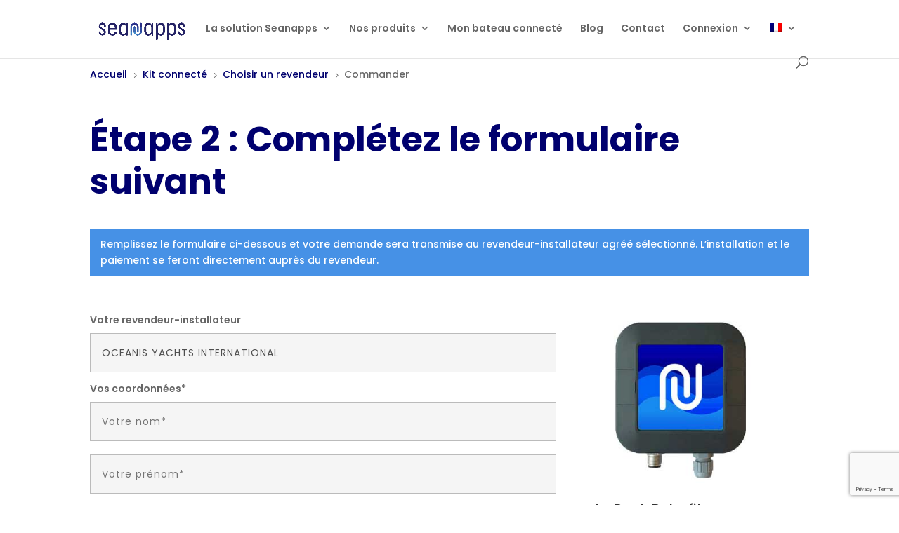

--- FILE ---
content_type: text/html; charset=utf-8
request_url: https://www.google.com/recaptcha/api2/anchor?ar=1&k=6Lfr5WopAAAAAIUXj_EULIC2-ApcUlasXe9TK3N8&co=aHR0cHM6Ly93d3cuc2VhbmFwcHMuYXBwOjQ0Mw..&hl=en&v=PoyoqOPhxBO7pBk68S4YbpHZ&size=invisible&anchor-ms=20000&execute-ms=30000&cb=fj2zpafwiy1d
body_size: 48379
content:
<!DOCTYPE HTML><html dir="ltr" lang="en"><head><meta http-equiv="Content-Type" content="text/html; charset=UTF-8">
<meta http-equiv="X-UA-Compatible" content="IE=edge">
<title>reCAPTCHA</title>
<style type="text/css">
/* cyrillic-ext */
@font-face {
  font-family: 'Roboto';
  font-style: normal;
  font-weight: 400;
  font-stretch: 100%;
  src: url(//fonts.gstatic.com/s/roboto/v48/KFO7CnqEu92Fr1ME7kSn66aGLdTylUAMa3GUBHMdazTgWw.woff2) format('woff2');
  unicode-range: U+0460-052F, U+1C80-1C8A, U+20B4, U+2DE0-2DFF, U+A640-A69F, U+FE2E-FE2F;
}
/* cyrillic */
@font-face {
  font-family: 'Roboto';
  font-style: normal;
  font-weight: 400;
  font-stretch: 100%;
  src: url(//fonts.gstatic.com/s/roboto/v48/KFO7CnqEu92Fr1ME7kSn66aGLdTylUAMa3iUBHMdazTgWw.woff2) format('woff2');
  unicode-range: U+0301, U+0400-045F, U+0490-0491, U+04B0-04B1, U+2116;
}
/* greek-ext */
@font-face {
  font-family: 'Roboto';
  font-style: normal;
  font-weight: 400;
  font-stretch: 100%;
  src: url(//fonts.gstatic.com/s/roboto/v48/KFO7CnqEu92Fr1ME7kSn66aGLdTylUAMa3CUBHMdazTgWw.woff2) format('woff2');
  unicode-range: U+1F00-1FFF;
}
/* greek */
@font-face {
  font-family: 'Roboto';
  font-style: normal;
  font-weight: 400;
  font-stretch: 100%;
  src: url(//fonts.gstatic.com/s/roboto/v48/KFO7CnqEu92Fr1ME7kSn66aGLdTylUAMa3-UBHMdazTgWw.woff2) format('woff2');
  unicode-range: U+0370-0377, U+037A-037F, U+0384-038A, U+038C, U+038E-03A1, U+03A3-03FF;
}
/* math */
@font-face {
  font-family: 'Roboto';
  font-style: normal;
  font-weight: 400;
  font-stretch: 100%;
  src: url(//fonts.gstatic.com/s/roboto/v48/KFO7CnqEu92Fr1ME7kSn66aGLdTylUAMawCUBHMdazTgWw.woff2) format('woff2');
  unicode-range: U+0302-0303, U+0305, U+0307-0308, U+0310, U+0312, U+0315, U+031A, U+0326-0327, U+032C, U+032F-0330, U+0332-0333, U+0338, U+033A, U+0346, U+034D, U+0391-03A1, U+03A3-03A9, U+03B1-03C9, U+03D1, U+03D5-03D6, U+03F0-03F1, U+03F4-03F5, U+2016-2017, U+2034-2038, U+203C, U+2040, U+2043, U+2047, U+2050, U+2057, U+205F, U+2070-2071, U+2074-208E, U+2090-209C, U+20D0-20DC, U+20E1, U+20E5-20EF, U+2100-2112, U+2114-2115, U+2117-2121, U+2123-214F, U+2190, U+2192, U+2194-21AE, U+21B0-21E5, U+21F1-21F2, U+21F4-2211, U+2213-2214, U+2216-22FF, U+2308-230B, U+2310, U+2319, U+231C-2321, U+2336-237A, U+237C, U+2395, U+239B-23B7, U+23D0, U+23DC-23E1, U+2474-2475, U+25AF, U+25B3, U+25B7, U+25BD, U+25C1, U+25CA, U+25CC, U+25FB, U+266D-266F, U+27C0-27FF, U+2900-2AFF, U+2B0E-2B11, U+2B30-2B4C, U+2BFE, U+3030, U+FF5B, U+FF5D, U+1D400-1D7FF, U+1EE00-1EEFF;
}
/* symbols */
@font-face {
  font-family: 'Roboto';
  font-style: normal;
  font-weight: 400;
  font-stretch: 100%;
  src: url(//fonts.gstatic.com/s/roboto/v48/KFO7CnqEu92Fr1ME7kSn66aGLdTylUAMaxKUBHMdazTgWw.woff2) format('woff2');
  unicode-range: U+0001-000C, U+000E-001F, U+007F-009F, U+20DD-20E0, U+20E2-20E4, U+2150-218F, U+2190, U+2192, U+2194-2199, U+21AF, U+21E6-21F0, U+21F3, U+2218-2219, U+2299, U+22C4-22C6, U+2300-243F, U+2440-244A, U+2460-24FF, U+25A0-27BF, U+2800-28FF, U+2921-2922, U+2981, U+29BF, U+29EB, U+2B00-2BFF, U+4DC0-4DFF, U+FFF9-FFFB, U+10140-1018E, U+10190-1019C, U+101A0, U+101D0-101FD, U+102E0-102FB, U+10E60-10E7E, U+1D2C0-1D2D3, U+1D2E0-1D37F, U+1F000-1F0FF, U+1F100-1F1AD, U+1F1E6-1F1FF, U+1F30D-1F30F, U+1F315, U+1F31C, U+1F31E, U+1F320-1F32C, U+1F336, U+1F378, U+1F37D, U+1F382, U+1F393-1F39F, U+1F3A7-1F3A8, U+1F3AC-1F3AF, U+1F3C2, U+1F3C4-1F3C6, U+1F3CA-1F3CE, U+1F3D4-1F3E0, U+1F3ED, U+1F3F1-1F3F3, U+1F3F5-1F3F7, U+1F408, U+1F415, U+1F41F, U+1F426, U+1F43F, U+1F441-1F442, U+1F444, U+1F446-1F449, U+1F44C-1F44E, U+1F453, U+1F46A, U+1F47D, U+1F4A3, U+1F4B0, U+1F4B3, U+1F4B9, U+1F4BB, U+1F4BF, U+1F4C8-1F4CB, U+1F4D6, U+1F4DA, U+1F4DF, U+1F4E3-1F4E6, U+1F4EA-1F4ED, U+1F4F7, U+1F4F9-1F4FB, U+1F4FD-1F4FE, U+1F503, U+1F507-1F50B, U+1F50D, U+1F512-1F513, U+1F53E-1F54A, U+1F54F-1F5FA, U+1F610, U+1F650-1F67F, U+1F687, U+1F68D, U+1F691, U+1F694, U+1F698, U+1F6AD, U+1F6B2, U+1F6B9-1F6BA, U+1F6BC, U+1F6C6-1F6CF, U+1F6D3-1F6D7, U+1F6E0-1F6EA, U+1F6F0-1F6F3, U+1F6F7-1F6FC, U+1F700-1F7FF, U+1F800-1F80B, U+1F810-1F847, U+1F850-1F859, U+1F860-1F887, U+1F890-1F8AD, U+1F8B0-1F8BB, U+1F8C0-1F8C1, U+1F900-1F90B, U+1F93B, U+1F946, U+1F984, U+1F996, U+1F9E9, U+1FA00-1FA6F, U+1FA70-1FA7C, U+1FA80-1FA89, U+1FA8F-1FAC6, U+1FACE-1FADC, U+1FADF-1FAE9, U+1FAF0-1FAF8, U+1FB00-1FBFF;
}
/* vietnamese */
@font-face {
  font-family: 'Roboto';
  font-style: normal;
  font-weight: 400;
  font-stretch: 100%;
  src: url(//fonts.gstatic.com/s/roboto/v48/KFO7CnqEu92Fr1ME7kSn66aGLdTylUAMa3OUBHMdazTgWw.woff2) format('woff2');
  unicode-range: U+0102-0103, U+0110-0111, U+0128-0129, U+0168-0169, U+01A0-01A1, U+01AF-01B0, U+0300-0301, U+0303-0304, U+0308-0309, U+0323, U+0329, U+1EA0-1EF9, U+20AB;
}
/* latin-ext */
@font-face {
  font-family: 'Roboto';
  font-style: normal;
  font-weight: 400;
  font-stretch: 100%;
  src: url(//fonts.gstatic.com/s/roboto/v48/KFO7CnqEu92Fr1ME7kSn66aGLdTylUAMa3KUBHMdazTgWw.woff2) format('woff2');
  unicode-range: U+0100-02BA, U+02BD-02C5, U+02C7-02CC, U+02CE-02D7, U+02DD-02FF, U+0304, U+0308, U+0329, U+1D00-1DBF, U+1E00-1E9F, U+1EF2-1EFF, U+2020, U+20A0-20AB, U+20AD-20C0, U+2113, U+2C60-2C7F, U+A720-A7FF;
}
/* latin */
@font-face {
  font-family: 'Roboto';
  font-style: normal;
  font-weight: 400;
  font-stretch: 100%;
  src: url(//fonts.gstatic.com/s/roboto/v48/KFO7CnqEu92Fr1ME7kSn66aGLdTylUAMa3yUBHMdazQ.woff2) format('woff2');
  unicode-range: U+0000-00FF, U+0131, U+0152-0153, U+02BB-02BC, U+02C6, U+02DA, U+02DC, U+0304, U+0308, U+0329, U+2000-206F, U+20AC, U+2122, U+2191, U+2193, U+2212, U+2215, U+FEFF, U+FFFD;
}
/* cyrillic-ext */
@font-face {
  font-family: 'Roboto';
  font-style: normal;
  font-weight: 500;
  font-stretch: 100%;
  src: url(//fonts.gstatic.com/s/roboto/v48/KFO7CnqEu92Fr1ME7kSn66aGLdTylUAMa3GUBHMdazTgWw.woff2) format('woff2');
  unicode-range: U+0460-052F, U+1C80-1C8A, U+20B4, U+2DE0-2DFF, U+A640-A69F, U+FE2E-FE2F;
}
/* cyrillic */
@font-face {
  font-family: 'Roboto';
  font-style: normal;
  font-weight: 500;
  font-stretch: 100%;
  src: url(//fonts.gstatic.com/s/roboto/v48/KFO7CnqEu92Fr1ME7kSn66aGLdTylUAMa3iUBHMdazTgWw.woff2) format('woff2');
  unicode-range: U+0301, U+0400-045F, U+0490-0491, U+04B0-04B1, U+2116;
}
/* greek-ext */
@font-face {
  font-family: 'Roboto';
  font-style: normal;
  font-weight: 500;
  font-stretch: 100%;
  src: url(//fonts.gstatic.com/s/roboto/v48/KFO7CnqEu92Fr1ME7kSn66aGLdTylUAMa3CUBHMdazTgWw.woff2) format('woff2');
  unicode-range: U+1F00-1FFF;
}
/* greek */
@font-face {
  font-family: 'Roboto';
  font-style: normal;
  font-weight: 500;
  font-stretch: 100%;
  src: url(//fonts.gstatic.com/s/roboto/v48/KFO7CnqEu92Fr1ME7kSn66aGLdTylUAMa3-UBHMdazTgWw.woff2) format('woff2');
  unicode-range: U+0370-0377, U+037A-037F, U+0384-038A, U+038C, U+038E-03A1, U+03A3-03FF;
}
/* math */
@font-face {
  font-family: 'Roboto';
  font-style: normal;
  font-weight: 500;
  font-stretch: 100%;
  src: url(//fonts.gstatic.com/s/roboto/v48/KFO7CnqEu92Fr1ME7kSn66aGLdTylUAMawCUBHMdazTgWw.woff2) format('woff2');
  unicode-range: U+0302-0303, U+0305, U+0307-0308, U+0310, U+0312, U+0315, U+031A, U+0326-0327, U+032C, U+032F-0330, U+0332-0333, U+0338, U+033A, U+0346, U+034D, U+0391-03A1, U+03A3-03A9, U+03B1-03C9, U+03D1, U+03D5-03D6, U+03F0-03F1, U+03F4-03F5, U+2016-2017, U+2034-2038, U+203C, U+2040, U+2043, U+2047, U+2050, U+2057, U+205F, U+2070-2071, U+2074-208E, U+2090-209C, U+20D0-20DC, U+20E1, U+20E5-20EF, U+2100-2112, U+2114-2115, U+2117-2121, U+2123-214F, U+2190, U+2192, U+2194-21AE, U+21B0-21E5, U+21F1-21F2, U+21F4-2211, U+2213-2214, U+2216-22FF, U+2308-230B, U+2310, U+2319, U+231C-2321, U+2336-237A, U+237C, U+2395, U+239B-23B7, U+23D0, U+23DC-23E1, U+2474-2475, U+25AF, U+25B3, U+25B7, U+25BD, U+25C1, U+25CA, U+25CC, U+25FB, U+266D-266F, U+27C0-27FF, U+2900-2AFF, U+2B0E-2B11, U+2B30-2B4C, U+2BFE, U+3030, U+FF5B, U+FF5D, U+1D400-1D7FF, U+1EE00-1EEFF;
}
/* symbols */
@font-face {
  font-family: 'Roboto';
  font-style: normal;
  font-weight: 500;
  font-stretch: 100%;
  src: url(//fonts.gstatic.com/s/roboto/v48/KFO7CnqEu92Fr1ME7kSn66aGLdTylUAMaxKUBHMdazTgWw.woff2) format('woff2');
  unicode-range: U+0001-000C, U+000E-001F, U+007F-009F, U+20DD-20E0, U+20E2-20E4, U+2150-218F, U+2190, U+2192, U+2194-2199, U+21AF, U+21E6-21F0, U+21F3, U+2218-2219, U+2299, U+22C4-22C6, U+2300-243F, U+2440-244A, U+2460-24FF, U+25A0-27BF, U+2800-28FF, U+2921-2922, U+2981, U+29BF, U+29EB, U+2B00-2BFF, U+4DC0-4DFF, U+FFF9-FFFB, U+10140-1018E, U+10190-1019C, U+101A0, U+101D0-101FD, U+102E0-102FB, U+10E60-10E7E, U+1D2C0-1D2D3, U+1D2E0-1D37F, U+1F000-1F0FF, U+1F100-1F1AD, U+1F1E6-1F1FF, U+1F30D-1F30F, U+1F315, U+1F31C, U+1F31E, U+1F320-1F32C, U+1F336, U+1F378, U+1F37D, U+1F382, U+1F393-1F39F, U+1F3A7-1F3A8, U+1F3AC-1F3AF, U+1F3C2, U+1F3C4-1F3C6, U+1F3CA-1F3CE, U+1F3D4-1F3E0, U+1F3ED, U+1F3F1-1F3F3, U+1F3F5-1F3F7, U+1F408, U+1F415, U+1F41F, U+1F426, U+1F43F, U+1F441-1F442, U+1F444, U+1F446-1F449, U+1F44C-1F44E, U+1F453, U+1F46A, U+1F47D, U+1F4A3, U+1F4B0, U+1F4B3, U+1F4B9, U+1F4BB, U+1F4BF, U+1F4C8-1F4CB, U+1F4D6, U+1F4DA, U+1F4DF, U+1F4E3-1F4E6, U+1F4EA-1F4ED, U+1F4F7, U+1F4F9-1F4FB, U+1F4FD-1F4FE, U+1F503, U+1F507-1F50B, U+1F50D, U+1F512-1F513, U+1F53E-1F54A, U+1F54F-1F5FA, U+1F610, U+1F650-1F67F, U+1F687, U+1F68D, U+1F691, U+1F694, U+1F698, U+1F6AD, U+1F6B2, U+1F6B9-1F6BA, U+1F6BC, U+1F6C6-1F6CF, U+1F6D3-1F6D7, U+1F6E0-1F6EA, U+1F6F0-1F6F3, U+1F6F7-1F6FC, U+1F700-1F7FF, U+1F800-1F80B, U+1F810-1F847, U+1F850-1F859, U+1F860-1F887, U+1F890-1F8AD, U+1F8B0-1F8BB, U+1F8C0-1F8C1, U+1F900-1F90B, U+1F93B, U+1F946, U+1F984, U+1F996, U+1F9E9, U+1FA00-1FA6F, U+1FA70-1FA7C, U+1FA80-1FA89, U+1FA8F-1FAC6, U+1FACE-1FADC, U+1FADF-1FAE9, U+1FAF0-1FAF8, U+1FB00-1FBFF;
}
/* vietnamese */
@font-face {
  font-family: 'Roboto';
  font-style: normal;
  font-weight: 500;
  font-stretch: 100%;
  src: url(//fonts.gstatic.com/s/roboto/v48/KFO7CnqEu92Fr1ME7kSn66aGLdTylUAMa3OUBHMdazTgWw.woff2) format('woff2');
  unicode-range: U+0102-0103, U+0110-0111, U+0128-0129, U+0168-0169, U+01A0-01A1, U+01AF-01B0, U+0300-0301, U+0303-0304, U+0308-0309, U+0323, U+0329, U+1EA0-1EF9, U+20AB;
}
/* latin-ext */
@font-face {
  font-family: 'Roboto';
  font-style: normal;
  font-weight: 500;
  font-stretch: 100%;
  src: url(//fonts.gstatic.com/s/roboto/v48/KFO7CnqEu92Fr1ME7kSn66aGLdTylUAMa3KUBHMdazTgWw.woff2) format('woff2');
  unicode-range: U+0100-02BA, U+02BD-02C5, U+02C7-02CC, U+02CE-02D7, U+02DD-02FF, U+0304, U+0308, U+0329, U+1D00-1DBF, U+1E00-1E9F, U+1EF2-1EFF, U+2020, U+20A0-20AB, U+20AD-20C0, U+2113, U+2C60-2C7F, U+A720-A7FF;
}
/* latin */
@font-face {
  font-family: 'Roboto';
  font-style: normal;
  font-weight: 500;
  font-stretch: 100%;
  src: url(//fonts.gstatic.com/s/roboto/v48/KFO7CnqEu92Fr1ME7kSn66aGLdTylUAMa3yUBHMdazQ.woff2) format('woff2');
  unicode-range: U+0000-00FF, U+0131, U+0152-0153, U+02BB-02BC, U+02C6, U+02DA, U+02DC, U+0304, U+0308, U+0329, U+2000-206F, U+20AC, U+2122, U+2191, U+2193, U+2212, U+2215, U+FEFF, U+FFFD;
}
/* cyrillic-ext */
@font-face {
  font-family: 'Roboto';
  font-style: normal;
  font-weight: 900;
  font-stretch: 100%;
  src: url(//fonts.gstatic.com/s/roboto/v48/KFO7CnqEu92Fr1ME7kSn66aGLdTylUAMa3GUBHMdazTgWw.woff2) format('woff2');
  unicode-range: U+0460-052F, U+1C80-1C8A, U+20B4, U+2DE0-2DFF, U+A640-A69F, U+FE2E-FE2F;
}
/* cyrillic */
@font-face {
  font-family: 'Roboto';
  font-style: normal;
  font-weight: 900;
  font-stretch: 100%;
  src: url(//fonts.gstatic.com/s/roboto/v48/KFO7CnqEu92Fr1ME7kSn66aGLdTylUAMa3iUBHMdazTgWw.woff2) format('woff2');
  unicode-range: U+0301, U+0400-045F, U+0490-0491, U+04B0-04B1, U+2116;
}
/* greek-ext */
@font-face {
  font-family: 'Roboto';
  font-style: normal;
  font-weight: 900;
  font-stretch: 100%;
  src: url(//fonts.gstatic.com/s/roboto/v48/KFO7CnqEu92Fr1ME7kSn66aGLdTylUAMa3CUBHMdazTgWw.woff2) format('woff2');
  unicode-range: U+1F00-1FFF;
}
/* greek */
@font-face {
  font-family: 'Roboto';
  font-style: normal;
  font-weight: 900;
  font-stretch: 100%;
  src: url(//fonts.gstatic.com/s/roboto/v48/KFO7CnqEu92Fr1ME7kSn66aGLdTylUAMa3-UBHMdazTgWw.woff2) format('woff2');
  unicode-range: U+0370-0377, U+037A-037F, U+0384-038A, U+038C, U+038E-03A1, U+03A3-03FF;
}
/* math */
@font-face {
  font-family: 'Roboto';
  font-style: normal;
  font-weight: 900;
  font-stretch: 100%;
  src: url(//fonts.gstatic.com/s/roboto/v48/KFO7CnqEu92Fr1ME7kSn66aGLdTylUAMawCUBHMdazTgWw.woff2) format('woff2');
  unicode-range: U+0302-0303, U+0305, U+0307-0308, U+0310, U+0312, U+0315, U+031A, U+0326-0327, U+032C, U+032F-0330, U+0332-0333, U+0338, U+033A, U+0346, U+034D, U+0391-03A1, U+03A3-03A9, U+03B1-03C9, U+03D1, U+03D5-03D6, U+03F0-03F1, U+03F4-03F5, U+2016-2017, U+2034-2038, U+203C, U+2040, U+2043, U+2047, U+2050, U+2057, U+205F, U+2070-2071, U+2074-208E, U+2090-209C, U+20D0-20DC, U+20E1, U+20E5-20EF, U+2100-2112, U+2114-2115, U+2117-2121, U+2123-214F, U+2190, U+2192, U+2194-21AE, U+21B0-21E5, U+21F1-21F2, U+21F4-2211, U+2213-2214, U+2216-22FF, U+2308-230B, U+2310, U+2319, U+231C-2321, U+2336-237A, U+237C, U+2395, U+239B-23B7, U+23D0, U+23DC-23E1, U+2474-2475, U+25AF, U+25B3, U+25B7, U+25BD, U+25C1, U+25CA, U+25CC, U+25FB, U+266D-266F, U+27C0-27FF, U+2900-2AFF, U+2B0E-2B11, U+2B30-2B4C, U+2BFE, U+3030, U+FF5B, U+FF5D, U+1D400-1D7FF, U+1EE00-1EEFF;
}
/* symbols */
@font-face {
  font-family: 'Roboto';
  font-style: normal;
  font-weight: 900;
  font-stretch: 100%;
  src: url(//fonts.gstatic.com/s/roboto/v48/KFO7CnqEu92Fr1ME7kSn66aGLdTylUAMaxKUBHMdazTgWw.woff2) format('woff2');
  unicode-range: U+0001-000C, U+000E-001F, U+007F-009F, U+20DD-20E0, U+20E2-20E4, U+2150-218F, U+2190, U+2192, U+2194-2199, U+21AF, U+21E6-21F0, U+21F3, U+2218-2219, U+2299, U+22C4-22C6, U+2300-243F, U+2440-244A, U+2460-24FF, U+25A0-27BF, U+2800-28FF, U+2921-2922, U+2981, U+29BF, U+29EB, U+2B00-2BFF, U+4DC0-4DFF, U+FFF9-FFFB, U+10140-1018E, U+10190-1019C, U+101A0, U+101D0-101FD, U+102E0-102FB, U+10E60-10E7E, U+1D2C0-1D2D3, U+1D2E0-1D37F, U+1F000-1F0FF, U+1F100-1F1AD, U+1F1E6-1F1FF, U+1F30D-1F30F, U+1F315, U+1F31C, U+1F31E, U+1F320-1F32C, U+1F336, U+1F378, U+1F37D, U+1F382, U+1F393-1F39F, U+1F3A7-1F3A8, U+1F3AC-1F3AF, U+1F3C2, U+1F3C4-1F3C6, U+1F3CA-1F3CE, U+1F3D4-1F3E0, U+1F3ED, U+1F3F1-1F3F3, U+1F3F5-1F3F7, U+1F408, U+1F415, U+1F41F, U+1F426, U+1F43F, U+1F441-1F442, U+1F444, U+1F446-1F449, U+1F44C-1F44E, U+1F453, U+1F46A, U+1F47D, U+1F4A3, U+1F4B0, U+1F4B3, U+1F4B9, U+1F4BB, U+1F4BF, U+1F4C8-1F4CB, U+1F4D6, U+1F4DA, U+1F4DF, U+1F4E3-1F4E6, U+1F4EA-1F4ED, U+1F4F7, U+1F4F9-1F4FB, U+1F4FD-1F4FE, U+1F503, U+1F507-1F50B, U+1F50D, U+1F512-1F513, U+1F53E-1F54A, U+1F54F-1F5FA, U+1F610, U+1F650-1F67F, U+1F687, U+1F68D, U+1F691, U+1F694, U+1F698, U+1F6AD, U+1F6B2, U+1F6B9-1F6BA, U+1F6BC, U+1F6C6-1F6CF, U+1F6D3-1F6D7, U+1F6E0-1F6EA, U+1F6F0-1F6F3, U+1F6F7-1F6FC, U+1F700-1F7FF, U+1F800-1F80B, U+1F810-1F847, U+1F850-1F859, U+1F860-1F887, U+1F890-1F8AD, U+1F8B0-1F8BB, U+1F8C0-1F8C1, U+1F900-1F90B, U+1F93B, U+1F946, U+1F984, U+1F996, U+1F9E9, U+1FA00-1FA6F, U+1FA70-1FA7C, U+1FA80-1FA89, U+1FA8F-1FAC6, U+1FACE-1FADC, U+1FADF-1FAE9, U+1FAF0-1FAF8, U+1FB00-1FBFF;
}
/* vietnamese */
@font-face {
  font-family: 'Roboto';
  font-style: normal;
  font-weight: 900;
  font-stretch: 100%;
  src: url(//fonts.gstatic.com/s/roboto/v48/KFO7CnqEu92Fr1ME7kSn66aGLdTylUAMa3OUBHMdazTgWw.woff2) format('woff2');
  unicode-range: U+0102-0103, U+0110-0111, U+0128-0129, U+0168-0169, U+01A0-01A1, U+01AF-01B0, U+0300-0301, U+0303-0304, U+0308-0309, U+0323, U+0329, U+1EA0-1EF9, U+20AB;
}
/* latin-ext */
@font-face {
  font-family: 'Roboto';
  font-style: normal;
  font-weight: 900;
  font-stretch: 100%;
  src: url(//fonts.gstatic.com/s/roboto/v48/KFO7CnqEu92Fr1ME7kSn66aGLdTylUAMa3KUBHMdazTgWw.woff2) format('woff2');
  unicode-range: U+0100-02BA, U+02BD-02C5, U+02C7-02CC, U+02CE-02D7, U+02DD-02FF, U+0304, U+0308, U+0329, U+1D00-1DBF, U+1E00-1E9F, U+1EF2-1EFF, U+2020, U+20A0-20AB, U+20AD-20C0, U+2113, U+2C60-2C7F, U+A720-A7FF;
}
/* latin */
@font-face {
  font-family: 'Roboto';
  font-style: normal;
  font-weight: 900;
  font-stretch: 100%;
  src: url(//fonts.gstatic.com/s/roboto/v48/KFO7CnqEu92Fr1ME7kSn66aGLdTylUAMa3yUBHMdazQ.woff2) format('woff2');
  unicode-range: U+0000-00FF, U+0131, U+0152-0153, U+02BB-02BC, U+02C6, U+02DA, U+02DC, U+0304, U+0308, U+0329, U+2000-206F, U+20AC, U+2122, U+2191, U+2193, U+2212, U+2215, U+FEFF, U+FFFD;
}

</style>
<link rel="stylesheet" type="text/css" href="https://www.gstatic.com/recaptcha/releases/PoyoqOPhxBO7pBk68S4YbpHZ/styles__ltr.css">
<script nonce="i4N049rSX8EHQb5DK8B6Ww" type="text/javascript">window['__recaptcha_api'] = 'https://www.google.com/recaptcha/api2/';</script>
<script type="text/javascript" src="https://www.gstatic.com/recaptcha/releases/PoyoqOPhxBO7pBk68S4YbpHZ/recaptcha__en.js" nonce="i4N049rSX8EHQb5DK8B6Ww">
      
    </script></head>
<body><div id="rc-anchor-alert" class="rc-anchor-alert"></div>
<input type="hidden" id="recaptcha-token" value="[base64]">
<script type="text/javascript" nonce="i4N049rSX8EHQb5DK8B6Ww">
      recaptcha.anchor.Main.init("[\x22ainput\x22,[\x22bgdata\x22,\x22\x22,\[base64]/[base64]/[base64]/[base64]/[base64]/UltsKytdPUU6KEU8MjA0OD9SW2wrK109RT4+NnwxOTI6KChFJjY0NTEyKT09NTUyOTYmJk0rMTxjLmxlbmd0aCYmKGMuY2hhckNvZGVBdChNKzEpJjY0NTEyKT09NTYzMjA/[base64]/[base64]/[base64]/[base64]/[base64]/[base64]/[base64]\x22,\[base64]\x22,\[base64]/CmCZic8KHXsO1w71pw43DlsOSZMKiBlBZasOvw53DjMO/w57Du8KPw47Ci8OQK8KYRRrCjlDDhcOCwqLCp8O1w5/CmsKXA8O2w5M3XkVFNVDDpMO5KcOAwoNYw6YKw5vDjMKOw6ctwrTDmcKVZcOuw4Bhw48tC8Owbg7Cu3/Co1VXw6TCkMKDDCvCr2sJPkjCscKKYsOtwpdEw6PDqMOJOiRdCcOZNkF8VsOsZWzDoixmw6vCs2dIwrTCihvCuT4FwrQJwqvDpcO2woLClBMuTMO0QcKbWDNFUgPDqg7ChMKgwovDpD1gw7jDk8K8IcKRKcOGY8KnwqnCj0bDhsOaw49lw5F3wpnCjh/[base64]/wpDDjcOkKMKvw7vCosKZw7V8QnFVwqbCjybCosKiwrLCr8KHJsOOwqXCjhtqw5DClEIAwpfCn14xwqEmwoPDhnEMwpsnw43CsMOpZTHDilDCnSHClBMEw7LDm3PDvhTDlG3Cp8K9w67CmUYbfcO/wo/[base64]/DgsKPw6vDsTsqXMOZEcKdNQ3DuzrDimPDjsOsaBjCkyphwpl5woXCisKgDH5wwp0ww4bCsFrDim3Dqh7DnsOtdxHCrWhqZV0Twq5rw6rCtcOfSEFzw6gARW4/[base64]/CmcOlGMK/GcOuwpMOw5LDk1BGwq4AwrRPMsOPw4vCg8OtPwbCu8OGwrgCOsOTwqLDlcK6I8O4w7duZxXCkHRiw5LDkjHCjsO/[base64]/CtmhNEj7DiMOXezZEw7ddfBLDocObw5PDkjjDnsKQwochw4nDhMK3T8K6w4U0wpDCqsOkWMOoKsOFwp/DrgbCnsOxIMKMw4JTwrMFXMKWwoAmw6UGw4jDpyLDjDHDmyZoTMKxbMKvDMKsw54kbUkkCsKYZQ7CtwhdKMKKwpNbKB0cwpnDqEDDlcKbbcOnwq/Dk1nDpcOIw4vCkmonw4nCrEvDjsOBw5xZYMK3DMOww4DCvUJUIcK4w48QJsOgw61LwqhJIWVWwq7CoMOhwpkPf8OuwoTCmRJPbcO8w4sHD8KKwpN+KsOVwpvChkPCj8OqZ8OzEXPDnhIzw7TCm2/[base64]/CoT8fw6g7woZmw5HCq8KMwpxjFBN1OlAvBGPCnH3CsMOZwp5+w5tMDcOdwpl4X2BZw4Mkw6/DkcK1woE2H2bDg8KVD8OcdcKCw4vCrsOMMWrDgAgtOcK7YMOmwozCpWIXIjsEBsOLQMKAHsKHwoJxwqbCusKSMwzCuMKQwplhwo8Nw6jCqBwRw5E5R10rw5/CklgyOmcAw5rDl30/XmPDmsOTYh7Dq8OUwoAvw5VLeMODVxV8SsOuMHJ7w6BYwrt2w4PDjsOwwpgtai5iw7IjBcKMwqnDgVNgfkF9wrQVDW/CrcKswoIAwogGwoHDocKSw7gxw5Bhw4PDrcKew5PCn2fDlsKBfg5rIFcywpNwwro1VsONw67CkWg8IE/DqMKHwr4ewpdxVcOvw5Y2fy3Cmx8Pw54mwpzCjHLDkxssw47Dr1vCthPChMOmw4oONisCw54nFcO5ZsKLw4fDkUXDuTXCtS3DjMOQw5jDmsKIUsK0DcO/[base64]/[base64]/w6vDljZ9w4TDlj45SRQVKWHCgcKGDkxHaMORIxIEwqULHCQrG1tFISYdw6HCnMO6wp3Du23CoiFtwoITw67CiWfCuMOLw6o4OAQxCcKew7bDrFs2w5bDscKeFWHDlMOnQsKOw607w5bDkmwAEAUgBB7CskJAUcOVw4kjwrVGwopJw7fCucOrw44rdHUeRsKTw5d/d8OAXcOBElzDmnwfw4/CuQbDgsOxdl7DvsOrwq7DsV0zwr7DnMKCTcOewrnDvwoodgnCosKlw47CucK4FnNSIz5ma8K3wprChMKKw5/DjHjDkijCmcKaw77DnXw0WcK+R8O/bU1/[base64]/wpMZw6DDgkLDnGZPw63DrSQow5fCqBEFP8O9w6RGw5TDpcOzwp/Ct8KuLsKpw6vDlV9cw6wNwo9KOMKtDMK9wqUxUcOtwoRjwpUAdcOfw5g5AjrDk8OTwoo/w785TsKaHcOLw7DCusOjWw9TcD3CqyzClizDs8K2VsO6wqPCkMOfHwc8Hh/[base64]/Cg8KkE8OQWi8WKMOJAcO1JzzDsi56wpURwoYhY8OMw7/[base64]/DhTdJwrjCjE01M3zDgsOwb1ZTbghawolRw4ZcIcKgT8KQZgsGIwrDlsKVZEZwwr8DwrI3N8OPagApwofDtX9sw7XCgSF/wrXCqsOQczNaClkXJR8Qw5zDqsOjw6dNwrLDilHDpMKjO8KBdXjDucK7UsOKwrbCh0TCr8O6CcKYRGXCqxDDs8O0NgPCvybDm8K5dMK3NX8pZkRrHHXCgsKnw6M0wo1eOwtDw5vCsMKTw4bDgcKbw7HCqSUPCcOOAwfDskxtw5rCncOdYsOawr/DuyzDgMKTwrZWGsKhwrPDt8ODPQQva8KJwr7CjFIuWGo2w7zDjcKow406YjfCvcOsw6/DqsKxw7DCoRQHw65uw6vDkw/[base64]/[base64]/w5HCrjLDvj/DsMKqc0RXajjCn8Oewo/Cq1LDsQdSZQ7Ds8OMXsK2w455XMKMw5/DvsKiJMKPQcKEwqgKw6kfw79GwqvDonvCgGRJVcKPw5wlw7kTdwl2wpolw7bDkcK8w4PCgEdse8Ofw7fDqFcQwo3DocOyCMOZRFbDuifDuB3DtcK4clDCp8OXUMO3w5MYWA88T1HDr8OdGTPDlVwjITRQAH/ChWzCrcKjDcKgFsKvZCLDnzHCjjzDpHh8wrxpZcOGW8KRwpDCvEcYa3DCu8KiHHVYw6Rewog9w6kQUzV/wqoZbF7Dpw/DsHB/wpbDpMKtw4d4wqLDqsK+Qykyc8K0K8Olwp9VEsOqw7wCUCAlw4PCi2gQHsODH8KXPMONwo0uTsKqw7TCnTtRKw0rBcOjBsKrwqIsL2nCq3csFcOzwo7DuVPDiWdHwq7DvT3CucKhw4bDhAozfHR7GsOWwq0xDMKLwrDDl8OgwpnDjDN4w5JvXA1qPcOvwo/CqDUZZMK9wqLCqGdiAF7CkW0MesKmUsKZSU7CmcOoQ8Kkw48rwpbDjW7DuxRBFj1vEyHDpcO+G2XDtcKYIcOMCSF9aMKFw7xHHcKfwq1/w5XCpjHCv8OHd23CljPDi3jDgsO1w7xtPcKawoTDlMObNMKCw4zDlcOJw7VFwofDvsO2FA8zw5bDuFUEXiPCr8OpFMO/IVkEbMKKSMKiaV4xw7ZXHyDCmDDDtVbCt8KiQsKJCsOOw5w7fkZ5wqxpAcOhKgUtXS/Co8OZw6wpNUFWwqRHwoPDnSTDs8Kgw5jDoEclKhY5CnESw7pSwrJGw6AEEcOLecOTc8KyfmEGPQPCqn8FJsOXchEjwpPCk1ZjwoLDgBXCvS7ChsOPworCvMO1Z8O5EsK5aW7CtyPDpsO6wrXDjcOhMT3DvMKvVsK3w4LCsx3DsMKREcKQT3Yud0A/UMKawrDCtE7CvsO5AMO8w6TCoizDi8KQwrFqwoQ1w5cSJcKDBjnDp8Kxw5/DlsOCw5A+w7onLTfCqX0BYsOowrXCqV/[base64]/[base64]/d8KzwrfCpUHDtFPCjG3DlsKiw7RQwo4sw53CsidKVW0Lw7lMLADClRkCZBzCgjHCgjNXITQYBEvCncOae8OxfsO5w5PCgjHDicKBLsKaw4VJdcOXa33CmsK6G0tvLcOFJlXDhMOLWDvCgsK1w63Cl8OmAcK6K8KDUXddMSjDucKqPh3CrsK5w4PDnMOqe3/Cl18OBMKNOB7Dp8ORw64yAcKuw6xuL8KOHcKuw5zCqsK7wojChsO5w4BYQsKtwoIdGyIGwrDCisKCYyJtU1BLwoNawrdwXcKpYcKlw7ssfsKRwrEbwqVwwqrCoz8kw4FDwp4wYE1IwqrCgGgRU8Onw4MJw58vwr8Ob8OFw4/[base64]/[base64]/w77CvjHCrsOOw7JEw5PCmhzCg8K0FGrCqMOTS8KIFkbDhn/Dn25vwrw3w6lawo7Dim3DksKoaH3CtMOxLXDDoCnDoGYlw43Dsho/woJxw6HCtGsTwrIKQsKQAsKqwqTDnCgDw6DDnsOofsOjw4J4w787wonCnSUQJH/[base64]/DjBbCqsKtwq1OdBVcw6PClQEqwoEdOwHCmsONw4nCsClTwqdJw47CpivDmRpjw6DDqx/DhsOcw5YUUMKtwp3DmDnCiE/[base64]/w5ohKjxbwoYKwpMVEcKlJ8KUw7gYfgXDkkrCugkBwpnDhsKwwo9qW8KUwpHDiADDsQ3ComJACMKBw7vCuhXCn8OGPcKBF8K7w6h5woROLW51PFLDtsOXCj/Dn8OQwrzChcONfnR0QsKXwqZYwpDDvHYGVA9Rw6c/[base64]/CuzlVw4kZwr0sw6o2T8KyfMKPR8Kyw7RsBMK6wpV4VcOpw5kQwotTwpIcwqfCrMOSK8K/w6rCtBQcwpBvw6weSiBTw4rDvMOvwpXDkBfCjcO3EsKEw6UHL8KbwpB3WmzCpMOswqrChjbCscKyMcKMw5DDjlrCtcK2wr5hwp3DnWJ+GwRWasO6wptGwoTCtMK8K8OzwoLCvcKuwonCgMOLMTw6FcK6M8KWdis/DH/CjCxrwp0VCHXDk8K+NcOXW8KYw6YdwrDCoRsBw57CksOgbcObN0TDlMKswqBAXyDCvsKOS0tXwrAOXMOhw6M3w6TDmA/Cq1bDmSrDhMO4YcKawrfDonvDi8KpwrjClHFRP8OFIMKZw4rCgkPDkcKHOsKCw4vChMOmJHV9w4/CkSbDkEnDgG5ZBcOgenVpZsKFw5nCocO6YEfCol7CjiLCqcKiw5clwpkaU8O9w6zDlMOzw60hwpxLIMOTNUY/[base64]/DihlXwoE4SMKyw7XChm/CksO3wrJzw6XCv8O0VcKsQRHCr8Oxw5PDnsOOQcORw7/Cv8Kaw5wJwpodwrVwworCusOWw5ZFwoLDv8KCw4zCtiNHBMOEfMO6ETDDtHkpw7LCrmAgw57DqSxNwpoWw6DCuh3DpWFDEsKkwq5YHsKyHcKiIMOawqZxw7/CsAzCqcOUE003CivDlhjDtS5ww7VDSMOsKkN1ccKuwqzCintYwo1KwqLCgi8Uw6XDr0o+YFnCtsOJwoYmf8KJw53CmcOiw6pON3/Dtm9XM30YV8O0LTB6Z3zDscOaTC0reF5vwobCqMKqwo/Du8OWVGJLBcKKw4gCw5w5w7nDj8K+F0zDpANaR8ObUhDCgsKIPDbDpMOQPMKRw7pQwoDDtg/DnU3CswLCiGXCkWXCocKBPD1Rw5VawrdbPMOcXcORMh1WZxTDgTvDpy/Dok7DuWbDtMKhwr9rwpnCr8OuFHDCtyTCncOAIyrCpWTDncOuw7xCSMOFGGoJw5vDiknDmhfDv8KARcO+wrXDmTMAXFfCvjTDmVbDnyoAVhvCt8ONwq06w6TDo8KFfT7CmGBtaUjDiMKQw4HDmxfCo8KGFAXDncKRJ34UwpZ/w4jDs8OPTXzCjMOBDT04RcKcAwXDviHDiMOlTGvCmDhpPMOKw7zDnMKjWcONw4XCvD9MwqEywoFoDnnCh8OBLMKnwptNPgxGKDR4AMK/AgBhdSPDoRV8MDdfwqXCnS7CpMKew7/[base64]/Cp1hzw67DrMOBw7BHWifDicOCWsKxw5gzKMO/[base64]/CmkYxw4pQw4XDtMKQwqfDn8O/fREGwqlES8KWPgsZDwfDlWJZa1Vbw40ddxpuWVcjYFhNHxAWw7tBPVvCssOmT8OkwqPDkhXDvcO5BcOtfHBLwrXDnMKXcSYDwqV0Q8KZw6vCnSfDj8KJeybCosK7w5rCscOWw7E/[base64]/DvmHDjMOoZRBswpoMwrFBw5Bswo/Dmhkqw48FNcO6wrMfwpXDrCp4a8OtwrrDgcOCKcO0eBdtfyxEUxTCt8K8WMO7MMOcw4UDUsK0P8OJb8KkE8KtwozDoj3Cml8vTlnCh8OFVxLDmMK2w6rDncO5ARnDhMOnLzVMAwzDqzVsw7XCqMKqL8KHasO6w5/[base64]/Csw1Ew7Y7w4cBwoUmwoFOacKcMwJmw6VYw7tNMS7DkcOvwqnCmlAhw45SI8OhwozDucO2bxZzw63DthXCpQrDl8KAejYrwrHClk4Qw5LCpRheH03Ds8OQwr0VwozClcO2wpQ8wq0/DsOIw57CsGfCssOHwonCvsOfwoBDw4UsBDzDnRZvw5Buw48yFAfChR0UAsO3QQc1UgfDosKLwqHCilLCtMOXw41jG8KkAcKGwqM/w4jDqcOfRMKyw6MLw60Yw5lHdnLDhS9cwqBQw583wqjDv8OoN8OSw4HDiSwrw5M6RMO0WVTCmAtDw6U2P0prw5LDtlpSQcKHXsOVZMKvAMKLax/DtgTDmcOIJcKhDDDCgijDs8KME8OOw5lVbsKCV8KKw5LCusOnw41PZMOMwqzDuCLCgMOGwrTDl8OoZUU3LCfDnkLDviMpJsKiIyDCtMKCw4oXDycNwq/CqMK3XhXCtHoDw5bClQ11Z8K8asOdw4VEwpRMZiM8wrLCjXrCqcKgAE4qcAAmPyXCiMOWUiTDtWzCgmEgbsOYw63CqcKQMCI9wrgpwrHCiB1id37DqQcTw596wrdsU3c5O8Oewq/[base64]/[base64]/Dk8OrPsKgc8OXwqpnIcOwXcOSYl7Cj8K8w5vDvQ7CsMKMwqMJwr/[base64]/DqMOCWG/Ds8OvDMKSwqzDrcK1ZMKYGw4BdQjCgcOIQcKFbx9fw7nCmHo7YcOdSylAwpLCmsOLFGfDnMKqw5RxZMKVQsO3w5Vow4phO8Kfw6IcNiVVZQFsQnTCocKOXcKoH1zDvsKsA8KNbC0AwoDCiMOkQMOAVFDDscOfw7AcD8O9w5pcw5s/cwB1KcOCEkLCrS7Ck8O3IMO7DgfCp8OSwoFDwpliwoTCrcOGw6PDqWokw5IKwrIEUMKOCMObbTxXLsKuw63DnhV9RiHDhcOyV2tkCMK3CD0/[base64]/w6rCtFB7wptMWC7DgGrCm8OUwoEpUUTCqgHChsK/[base64]/Dh2DCnMKlw4dbfsOyAsKgw6HDnBvDo0w6wqPDk8OKXMODw5nDv8ODw4ldG8OwworDm8ONKsKLwqFQdcOQbw/DkcKHw6jCmyQaw4LDr8KOVVbDsXzDu8Kvw4Ryw7cfMcKVw6N/esOwXCzCiMK7P0vCsWzDjTpHccOCXkjDkgzCog/CiVvCt1/Cl3gjQcKRVsOewqHCm8O2wqHDuFjDt0fCrhPCqMKRw6NeKUzDiWHCmS/[base64]/c8Kuw6QRw77CsMOywoJzw5DDkhbCsTnDpcOVXyJHHcOPV8KYBEw6w5p/wqJRw7ANw6pzwpbCtS/DpcOWKMKNw4lhw4rCp8OuXsKOw6LCjhV9SC7DmD/ChsKqM8KFOcOjEjpjw4wGw7TDrFwBwq/Dp2VyScOiM1nCucOzdcOtZXpRCcOHw4Ezw4I9w6TDqBfDnA1/w4UEZUbCrsK/w4zDscKCwrssZAodw6JIwrDDu8OSw5ILw705wpLCrGAhw7JOw7dBwpMUw4hBwqbCrMOrB3TCnXV9wrd6dh81wqDCg8OWJ8K9LGTCqsKieMKFwp/[base64]/wrFFMQ85woPDuF/CqyhjcMKPYMKRwoHClMOaw6N2woHCgcKtw4QHUAkWDTRwwr1Nw6bDusKaeMKWMRLClMOPwrfDg8OHPsOVT8OfFsKOScK9QCXDhxnDoSfCjUvCkMO7FAnDhnzDvsKPw60iwrjDuQxuwq/DgMOFRcKYekNnZE41w6hbTMKfwonDrGJBAcKqwoR8w6wOHmjCl1scbEwWQz3CjEVhXBLDozbDk3pKw63Dg0lEw4bDrMKpU2AUwqbCosK3woJAw6ltw6FtUcO5wqnCkyzDhGnCglRrw5HDu3rDo8KiwpoQwocxecK/wr7DjMOWwpVrw7QMw5bDhDbChxVKGhrCn8OXw7zCu8KbNMOdw7rDvWHDosOrYMKdRlwvw5HDtcONPlMrQMKdXjwDwrQ/w7o3wrE/b8OQDXrCrsKlw4Q0RsO/ai5mw5IkwobCuCRPfMOcDkDCqcKfHh7Cn8OmPjJ/wppqw4gwc8Oqw7bCi8OPDMOebjUrw5fDhsOTw5kLMMKGwr5+w4LDlgxScMO4UQbDoMOueQrDo2XCiWLCpsKrwpvCpsKuKBTCgMOtOSsLwpU+LxJpw5kpbXzCnTTDsjwXGcO9dcKuw5bDvWvDtMKPw5PDs37DiV7Dqn7CmcKtw5Eqw4hBBUg/f8KKwoXCk3DCo8OOwqvDrSFcPVdZVxjDpEsSw7LDsjBswrNMMEbCqMK6w77Cn8OCC3jCgCfCnsKIHMOcE342worDtcOSwp7CnEAqJcOWdMOEwofCuGPCpCfDiWTCmBrCtwljNsKXGHddMyoewpofe8O/[base64]/DkQHCv8OuT23Dq8OJwpDDncKcdzMQwoXCq8OVw4nCsXjCpwUuRTBsf8O3LMORFMOPLMKawpsZwrzCscOzcsK5egXDqhIDwpYdU8Kxwp7DnsKOwpUywr9DEDTClXHCmSjDjXXCnh1twqsSHxNxLWdIw4kMfsKiw4zDqF/Cl8KvCHjDqHjCoxfCu04LZ285HAQrwrBUNcKST8O7w6hrfF3CvcO3w4DCkhPCssOQEgNPFyTDuMK0wpsLw6MrwonDpjgTT8K7NsKoQl/CiVkawqDDkcO2wrwLwrdLe8OVwo8ew5R5wpk5bsKZw4nDisKfGMOpO2/CqgxEwrLDnQXDicK0wrQfQcKvwr3CmVA4QVLCqxI7CGDDgThww7/CtMKGw5dLYGgPX8Omw53DgcKVdcOuw6JUwo51Q8OYwqtUV8OpEBELL31twrXCncOpwr7CmMOMOT0FwoktDcKRQSzDlnbDoMKMw4gpVXI/w4k+w7pvH8OWM8Omw60AeWhHYjXCksOSScOOZcKOJsORw5UFwo4kwqvClcKnw4wyIEXCk8Kfw6EMI2zDhcOTw67CisO9w7dUwrprdHDDvBHCtRHCo8Ohw73Cuh4/[base64]/MSkSwozCuyHCnHrDjHcfEhNRwpnCvH0yNkTDunPDjsOYWmh5wqxRFQwgLcK/[base64]/CqinCrcO9w5jCu8OAw6HCsnXCuMOhwo1Fw6hnw5ILVsK/acOFaMKUaXzCvMOOw4/DrSTCt8Kmwpwlw4/CsS/Dj8K7worDiMOzwqDCssOlT8KjAsOlXHoCwpAiwoR6LXPCj1TCmk/CoMO/[base64]/Cv8KoJgLDoWtywpHCsltAwpdzdnfDvSfCkcKiw5/ChkbCrjjDiDBfUsK5wrLCvsKew6rCpg8Qw6fDpMO8QyPCvcODwrPDscODbE5SwqnCjwwNYFwLw4TDmcOLwojCqWIWLXXClz7DiMKcCcKAHmJMw4zDrcKiVcOOwpt7w6xGw73ClGnCgWAeDx/Dn8KOWMKxw54qw6XDrVXDtWI6w7bCin/CvMOyBlIjGQxkTUjDkGQiwrDDh2DDrMOgw6nDszfDscOQX8Klwr3CrcOKPMOWCz3DmCowYsOoQl/DjMONQ8KZF8Kbw4DChcOIwqQAwpzCgFDCmS0pcHVeal/[base64]/DqwrDhkXDv8OLSQVydScSwr7Dvnoaw5LCmsKdw5QRwpnDuMOLSF4lw4JSwqRdUMKpPWfDlWnDnMKHSGkXJ2zDhMKbbgLCqSgFw5kJwrkDLjIiHlnCu8KnZ0TCvcK9QsKuZcOkw7ZAecKdcUMTw5bDtm/[base64]/wr7DlSYLI8KnwqlzXcO1JMKQwpPDhl4iw4zDr8KGwoxxwo9BW8OIwprCkgrCgMOIwpjDlMOJfsKTUTHDjyvCqxXDsMKowpXCh8O+w4FswoU+w6nDtE/CscOrwqbCgw7Dn8KPPl0ewp09w7xHb8OtwrYxdMK7w7rDqRXCj3/DgTZ6w4suwrbCvhLDkcKlLMONwrnCrcOVw6NKLkfDih5qw5x/[base64]/CqFIjwqfDjEPCvsK/asKpw7HDssK7wqDDt000wqJkwpPCs8OrAMKGwqrCtxsyDS14SMKrwoZDTjY1wo1bccKTw4vClcOdIibDlMOqWcKSYsK6GHIuwpXCr8KvdXLDlcKCLF3Dg8KKYMKRwqoHXjvCmcKvwrjCjsOWZsOvw4kgw7xBXyEgMXJbw4bCnsKTWkxHRMO/wpTDg8KxwoVDw5jDrVg3P8Krw5dgdEDCqsKDw5DDrU7DlR7DqMKHw6ALfxpGw4UDw47DrsK5w5RDwpnDjzsiwonCo8OVKHt0wohPw4sJw6U0wo8jL8Ozw71FX3IbAUbCl2YmB38IwpTCj1wnFx3DsTzDh8O4GcOgYgvCg0ptJcKiw6nCrzBPwqvClDDDr8OaX8K/[base64]/[base64]/DvsK9woVKNR7Dj0jDjXJUWhXDg8OuNsKUwqkSTMKSYsKMScK2woQGSwUPd1nCr8K7w6g4wpXDjsKNw5INwqEgw6YeLMOpw4YTW8KnwpIWBmvDqxpPNGrDr1XCiAI8w5rCvyvDpcKEw7nCnT0AbcKpe20PL8KmWsO9wrnDrcOew4ILwrrCusOtCl7DklEYwr/Dh2pZYMK5wp8Ewr/CtybDn1FbcAkAw7jDncKdwodowrsXwonDg8KrRHbDrcK/wrIwwpMwS8KBYxPCsMOPwrnCpMOlwqbDiko3w5bCmzM/[base64]/DicK3AcOHwo/DosKcDsO/[base64]/Dn8KPFQsMKsOBKlEgwqEzw5ZqZcOQw6bCmjQJw5Ila3/DjDPDjcO3w5UOJcOjUcObwpE1OxHDssKtwonDicKpw4zCkMKdRibCn8KrGsKHw4k3PHNTJy3CiMKbwrfDjsK/[base64]/[base64]/Dg8KQwqBWfCjCtGRfwrJEF8OdwprDvF5dC3rCqcKlM8KqCgssw4fCg3rCi3Jqwplqw6/CncOaaTdWJ00Oa8OXR8K/[base64]/asODwofCgsKuwrHCmHXDscKqwq1fBsO7wqRSwpfDimfCjnHDjcKLHQPCsBnDlMOwHlbDoMOSw5zCiGdkGcOYfifDiMKtXcOXJsOvw5oWwp9hwr/CksK/[base64]/DoMKwwqZIUcKgwr1yLMOwwo8bECECwq8+w7HCucOwL8OBwqnCusOyw6DCk8OlT0EySS/[base64]/Dm3klBS/CrSjDk8OFw40xcxBdSsOVwprCu3N+w73Cj8Obw5Y0wrhcw6VWwqwaHsKxwq7CiMO7w4UqUCRTTMKYfk3CpsKeLsKFw6A3w7cNw7lyXFU7wqDCpMOyw6PDo3Zxw5hawrc/[base64]/Dh8KNw6fDiGp8w6LDpMKfwpnDj0LCpsK3w4HCm8OIdcKkPBUdO8OGR0BYMUc5w5t+w4PDsBfCtlTDo8O/DC7DthLCksOkCMKGwpPCvMO8w5IAw6fDunjClGUtZjoYw5jDig7Cl8O7wpPCnsKbfcO7w7gKZw1NwoZ2QkVFPhVZBcOAMjXDpMOHQlEqwrY/w63Dm8KNWcK0ZDjCqjMSw4gvLi3CqSEkBcOkwofDkTTCj2djB8OtbjUpwqzDjmIDw4AJQ8K0woDCq8O5PcO6w6jDhg/DikAPwrptworDj8KowqggMMOfw43Di8KjwpEuLsKWCcOiDRvDowzDscK4wqNMacOMbsK/w6MjdsKNw5vCiAQowrrDiHzDigE1SQNVwpB2QcKGw53Cv1/Dj8O+wpjDmRs6GsORbcKkFCHDt2TDsy08CDTCgEt3KsOXIA3DosObwq5cEAjCs2XDhyDCrMO8B8KjJ8KFw5/DlsO4wo0DNG5xwpnCpsODDcObIB8pw4o/w5LDlwsjw5jCl8KJwoLCmMObw4crJ0RDDMONUcKSw5fCoMKFDTTDk8KPw4MJRMKOwokHw6U6w5TCrsOML8KqPnBrdcO3RBvCiMODI29jwosVwo1CQ8OlXMKkdBJJw5kew4PCksKCbSbDm8K/wonDvHA8IcO6bnE/BcOXFCHCh8O/fcKlPsKzLE3DmAzCscO6S046VDRrw7EkVCp5w5TClCbCkQTDoxXCtxR2RcOqJ1R5w6p4woPDrsOtw4PDqMOuECVOw7DDvQpFw5EIXgJhUzTCpT7CkmLCn8O6wrAew7rDr8OEw6BuMA84esOaw7/CngLCqmLDucO4F8Kcw4vCpVrCusKZBcKGw4cIMi8nYcOvw6tSNzPDuMO7KsKww6nDp3YRUiDCshs7wqRIw5jDtQvCixglwqfDjcKUw5YewpbCkU8AKMOXXUY/[base64]/[base64]/Dt8O0OcO5OkrCjUFaQgdwOsOrTcOaw78dF8ODw4rCr1FHwpvCqMKEw5DChsKLwp7Ck8KJcMK7ecOhwqJQUsKlwoF8EsO+w7nCu8KqbcOkwpAfIsKWwo5hwofCusK/CsOXW2/[base64]/[base64]/VMOiwoUUwqRJfcO2HS5cwrjDmsKaf8O9w4tFSTLCmQzCqxDCvX0tQxHCp17Di8OMPlgpwpJVwrPCgBh4RylcQ8KEJnrCrsO4T8KdwoRXR8Kxw6Rpw6zCj8OSw60two8IwpI7bsKCw64KLFjDtjlbwpYQw5rCqMO9ZjgbXMKWEQjDqVzCkh94JRMAwoJXwpTCgyDDjC/Dj1RfwqLCmkfDpUFuwpQFwp3CuzXDsMOgw7N9JBMdLcK+w4HCpMOUw4bDj8OdwrnCmmkgaMOKw4Jnw5fDq8KVdm56wojDoXUORMKew63Cv8OgBMOxwr0yL8ObOsKTc2Ndw7BbCcOcw5LCqivCgMOlagEgTRQKw7fDmTBUwr/DsRpdUsK5wqMgZcOLw4TClmbDlcOfwqPDt1NkGyfDqMKga1DDi2oGeTnDgcOzwoLDj8O3wp7DtgnDgcKqClvDocKKwrY8wrbDiHA1wpgZMcO9I8Kfw63DvsO/YVNtwq3DgDEcaw93Y8Kdw59OY8OAwo7CmFXDnTVKXMOmIzTCm8OcwoXDrsKRwofDqU5afh4VQitZHsKTw55ib0XDuMKPBcK7QTvCqBDCpArDk8O+w6vChxDDu8KFwrXCi8OuCcKUMsOrMVbComE8TsKYw6XDoMKXwrLDusKow651wp9Rw5/DrsK0WsKIwr/[base64]/Ch3TCpCTDvsO+ecO8dcOJYcO7wpEoFcO1wqrDncO/XRrCmQ0+wo/[base64]/Dt8KlHcKbwrvCicK8NMOaw43CgD95BHRZTnXCo8Ofw5M4F8KhHDVsw4DDiT/DoxrDsXE9ScKowooVXsKIw5IRw6XDo8KuMXLDr8O/cWXCoDLCocOBI8Kdw7/CqVUHwoDDn8Oww5nCg8KswpTCrGQQFsOUM1B9w5DCt8K6wqfDq8OAwoPDuMKVwrgIw4VBFsKXw4TCpjE9W3w/w7I+cMK6wp3CjcKLwqhUwrzCrsO+S8OlwqDClsOzRFPDlcKfwq8cw5Utw4hYcl05wqtKFy42PcK8ZW7DtQQgBngEw5bDnMOYVsOlXcO1w44Hw4hGw5HCucKmwoDCpMKAMSzDl1XDtjJpeBXDpcOCwrQ5ajBUw5TCnEJnwrXCkcKBdMOHwrQ/w5JqwrBywplPwofDvmfCpgLDkzvCvTTDtRsqD8KcAcOQaX/CtH7DtTwcfMKMw6/CssO9wqE/e8K6NsKUw6fDq8KWdxTDp8Ocwow0wpdfw5nCs8O2MxHCosKOMsObw4DCssKCwqI2wpw9IirDg8K5WlbCh0jDsUYpMhh8e8O9w6DCqlRQLVXDpMO6UsO/FsO0OzQaWkIVLgHCnWvDksOow6TCjcKJwr5Aw7rDgkfCkQDCugbDsMOnw6/CqcORwrAdwoYmFRtQZVVMw7jDnEDDvjTChi/CuMKRHidsQHpYwpwnwol7UMKfw4h+PWHCn8Okw6HClMKwV8KGQcKgw6fCtcK6wrvDg2zCscOBw6zCicK2QWxrwonDt8Orw7zDmjJXwqrDv8Kfw7jDkwEOw6NBB8Kpa2HCusKDw79/TsOpEkvDh0x6Jh1bTcKiw6FvLCDDmG7CpgZgCF1/Uj/[base64]/CqsKqw77CmsOdZ8KHwqPCrcOzL2DClHrCojLCmMOtw5xbwpfCiTt9w4lfwrJyEsKDworDtFPDicKIMcKoHyAcPMK/Ai3CvsOgF39HEcKZCMKbw7VEwrfCvxBhEMO3woQwLAnDlsKmw7jDuMK/[base64]/CvR3CocO1wrwUw5nCu8OwT8OVw7lxw7/CiEDDoQ3ClSNDQX44AsO/M3R3wqTCrg9vM8OTw7VKckbDlVFfw4sIw5B3cBTDlwlxw4XDlMKzw4FxCcOJwpo6QzzDlHRwLUcAwqvCrMKlQUQ+w43DusKcwpnCvMOcB8KmwrjDr8OKwopVw5TCt8OIwpg6w5HCvcODw4fDviUaw6nDrUvCmcK+MmzDrRrDnT/Dkw9GD8OuNV3DlzhWw61Qwp5jwpHDoEgDwqJlw7bDpsKRw70YwoXDhcKTTRJgL8O1fMKaEMOTwpPCm0/DonTCrwo7wozCgVbDsFwKcMKrw7vCmMKlw6PCucOjw4TCtsOfMMKBwrPDu1HDrTTCrMOXFMO1EsK/JhE1w53DimfDpsOpF8O4ScOFPTQOe8OYWcOxVCTDiUB5Z8Kzw6nDk8O5w7/DqmUIwr0gw4w5woB4wrXCoWXDvA0IwojDoSvCjcKtdzAwwp5UwqIbw7YEJ8KRw68uQMKPw7TCiMK/WcO5QAQGwrPCpMKfLEFQDlnDu8KFw4LCoXvDqRjClsK2BhrDqcKTw57CogQ/TcOowrV+S1kLI8Ouw4DClU/DqyhGw5ddbsKTESNVwonCocO0DXsuSy/DqcKWFVXCiy/[base64]/DqmjDszh9w5vDtwTDu8KRwpY6S8O6wrVMwrsZwpPDrMOpw4vDisKGH8OBawsTN8KDIWcvaMOkw47DnC7CvcOtwpPCqMKQBiDCvjM2fsOjbDvCu8OtY8OuH2XDp8OjV8OpWsKdw6LDulgLw5QTw4bDn8O0wqNtOx/DnMOyw5E3Ow5Qw7dSDMK+FgXCrMO+CH48w7DCoG86DMOvQjjDncKHw4PCuhHCkG3Dt8Olw73CoFARdsKOA0bCvnXDmcOuw7trwrXDqMO0wp0lK1XDrwgbwpwAOMK5QCxwdcKbwpRJE8Obw6PCpsOtAF/[base64]/CpUvDhsOsUMK/csKtwr9Uw7RzN8K0w6E7wrpXw4gpIMKaw7DDvMOeCUlTwqAPw7vDiMOVPcObw7fCjMKAwoRNwprDhsOhw6rDksO8Cis/wqVow5UhBhVgwrxDJsOjJ8OKwptewrJ0wrbDtMKswqo6JsK2wqDCqMKPO2XCrsK7ER8TwoNvLl/DjsOrC8O6wo/DuMKlw7nDiCUow4DDocO9wqgRw4bCojjCi8Odwo/CsMKTwrU+KD7DukxDc8O8dMOodMKQEMOCQ8Kxw7x+CFrDqMKoL8OeUDc0BsOVw6dIw6jCpcKKw6QNw5/Dv8K4w4HDvHAvRRZoFxdbMm3DqcOXw6DDrsOqNR9EUwLCj8KWL3VSw7gKGmJEw5kKUi1lE8KGw6HCnyoDc8K4RsOfJMKhw61aw6PDqApbw4HCrMOSb8KLX8KZKcOvwo4uQj3CgUXCg8K7VsO3ZwvDh2EVLwVZwrc3w7bDuMKlw6RhecO3wrE5w7fDgRdWwq/[base64]/DvgJLwqRDNcO+wonCt8O4esK6MCnDghNbcQ3Cl8KfHznDj0bDusK6wrjDlMOww7gaVzjClWTCk18cw79pT8KEEcKXD0XDrcKewp0FwrVcRRbCpUvCmcO5MDJpHF4CJEzCgcKKwoA4w4/CpcKSwpomICkxbkQWfMOgNMODw41/QcKLw78mwqdLw6HDnCHDuxXClMO+R3l/w6bCrilzw7vDn8KFw4kPw69CEMKXwqMpAMKXw6IBworDvsONW8Kyw5DDvcOTWMK3C8KnWcODbyfCuCjDsiNpw5HCkDEJUXHDvsOQFsOqwpZuw7RFK8O4wp/[base64]/[base64]/DgcKEDDNsL3XDr0Btw7ohwobCgsOawoTDh37DhcK2CcOgwr7Cuwc6wpXCuEfCulUCDwrDpFNHw7AQFsORw4sWw7hEwoA9w5Aww5pIMMKDwr8Sw4jDoSUkLCjCl8K7Q8Ks\x22],null,[\x22conf\x22,null,\x226Lfr5WopAAAAAIUXj_EULIC2-ApcUlasXe9TK3N8\x22,0,null,null,null,1,[21,125,63,73,95,87,41,43,42,83,102,105,109,121],[1017145,739],0,null,null,null,null,0,null,0,null,700,1,null,0,\[base64]/76lBhnEnQkZnOKMAhnM8xEZ\x22,0,0,null,null,1,null,0,0,null,null,null,0],\x22https://www.seanapps.app:443\x22,null,[3,1,1],null,null,null,1,3600,[\x22https://www.google.com/intl/en/policies/privacy/\x22,\x22https://www.google.com/intl/en/policies/terms/\x22],\x22HC1O44kNY/hi3Bz1tD92RZ1xmPSzd/exHhRsRA2UkSw\\u003d\x22,1,0,null,1,1769019571722,0,0,[48,163,128,190],null,[27],\x22RC-M3gvqDvGGQk1kQ\x22,null,null,null,null,null,\x220dAFcWeA7IAUMukI6AWm0ozC2oDd-L0FSKYLSdasvU2oLsxNsQb1n-fKltLDs7lONSfrZrHj4789eaPjLTISISeSz9bjLFgXecUg\x22,1769102371815]");
    </script></body></html>

--- FILE ---
content_type: text/css
request_url: https://www.seanapps.app/wp-content/themes/Divi-BoB/style.css?ver=4.27.4
body_size: -7
content:
/*
Theme Name: Divi BoB
Template: Divi
Description: Divi BoB Child Theme
*/
